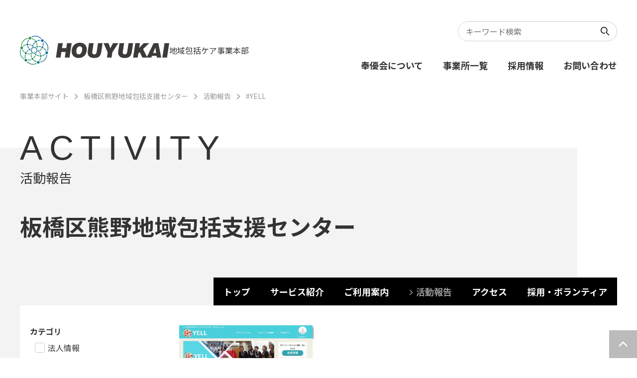

--- FILE ---
content_type: text/html; charset=UTF-8
request_url: https://www.foryou.or.jp/corp4/kumanohoukatu/blog/?tag=YELL
body_size: 9960
content:

	
<!doctype html>
<html lang="ja">
<head>
	
	
								
			<!-- Google Tag Manager -->
			<script>(function (w, d, s, l, i) {
					w[l] = w[l] || []; w[l].push({
						'gtm.start':
							new Date().getTime(), event: 'gtm.js'
					}); var f = d.getElementsByTagName(s)[0],
						j = d.createElement(s), dl = l != 'dataLayer' ? '&l=' + l : ''; j.async = true; j.src =
							'https://www.googletagmanager.com/gtm.js?id=' + i + dl; f.parentNode.insertBefore(j, f);
				})(window, document, 'script', 'dataLayer', 'GTM-TCTTGF4F');</script>
			<!-- End Google Tag Manager -->
			
			

	<meta charset="utf-8">
	<meta http-equiv="X-UA-Compatible" content="IE=edge">
	<title>#YELL：板橋区熊野地域包括支援センター：活動報告｜福祉・介護・支援　社会福祉法人　奉優会（ほうゆうかい）</title>
	<meta name="keywords" content="">
	<meta name="description" content="#YELL：板橋区熊野地域包括支援センター：活動報告（法人）のページです。社会福祉法人　奉優会（ほうゆうかい）　地域包括支援センター、特別養護老人ホーム・高齢者在宅サービスセンターの 通所介護・短期入所、訪問介護などの紹介。">
	
				<script type="application/ld+json">
	{
		"@context" : "http://schema.org",
		"@type": "BreadcrumbList",
		"itemListElement":
		[
							{
					"@type": "ListItem",
					"position": 1,
					"item": {
												"@id": "/corp4/",
						"name": "地域包括ケア事業本部"
											}
				},							{
					"@type": "ListItem",
					"position": 2,
					"item": {
												"@id": "/corp4/kumanohoukatu",
						"name": "板橋区熊野地域包括支援センター"
											}
				},							{
					"@type": "ListItem",
					"position": 3,
					"item": {
												"@id": "/corp4/kumanohoukatu/blog/",
						"name": "活動報告"
											}
				},							{
					"@type": "ListItem",
					"position": 4,
					"item": {
												"@id": "",
						"name": "#YELL"
											}
				}					]
	}
	</script>
	

	<meta name="viewport" content="width=device-width, initial-scale=1.0, minimum-scale=1.0, maximum-scale=1.0">
	<meta name="format-detection" content="telephone=no">

	<meta property="og:title" content="#YELL：板橋区熊野地域包括支援センター：活動報告｜福祉・介護・支援　社会福祉法人　奉優会（ほうゆうかい）">
	<meta property="og:site_name" content="福祉・介護・支援　社会福祉法人　奉優会（ほうゆうかい）">
			<meta property="og:type" content="article">
		<meta property="og:description" content="#YELL：板橋区熊野地域包括支援センター：活動報告（法人）のページです。社会福祉法人　奉優会（ほうゆうかい）　地域包括支援センター、特別養護老人ホーム・高齢者在宅サービスセンターの 通所介護・短期入所、訪問介護などの紹介。">
	<meta property="og:url" content="https://www.foryou.or.jp/corp4/kumanohoukatu/blog/?tag=YELL">
	<meta property="og:image" content="https://www.foryou.or.jp/files/co/ogimage/ogp.png">
	<meta property="twitter:card" content="summary">
	<meta property="twitter:title" content="#YELL：板橋区熊野地域包括支援センター：活動報告｜福祉・介護・支援　社会福祉法人　奉優会（ほうゆうかい）">
	<meta property="twitter:description" content="#YELL：板橋区熊野地域包括支援センター：活動報告（法人）のページです。社会福祉法人　奉優会（ほうゆうかい）　地域包括支援センター、特別養護老人ホーム・高齢者在宅サービスセンターの 通所介護・短期入所、訪問介護などの紹介。">
	<meta property="twitter:url" content="https://www.foryou.or.jp/corp4/kumanohoukatu/blog/?tag=YELL">
	<meta property="twitter:image" content="https://www.foryou.or.jp/files/co/ogimage/ogp.png">

		
	<!-- FAVICON -->
	<link rel="apple-touch-icon" sizes="180x180" href="/files/pv/1/favicon.ico">
	<link rel="icon" type="image/png" sizes="32x32" href="/files/pv/1/favicon.ico">
	<link rel="icon" type="image/png" sizes="16x16" href="/files/pv/1/favicon.ico">
	<link rel="shortcut icon" href="/files/pv/1/favicon.ico">
	<meta name="theme-color" content="#ffffff">

		<link rel="canonical" href="https://www.foryou.or.jp/corp4/kumanohoukatu/blog/">

	
	<link rel="preconnect" href="https://fonts.googleapis.com">
	<link rel="preconnect" href="https://fonts.gstatic.com" crossorigin>
	<link href="https://fonts.googleapis.com/css2?family=Noto+Sans+JP:wght@400;700&display=swap" rel="stylesheet">

	<link rel="stylesheet" href="/corp/assets/styles/styles.css?d=040e7399f1320fa09d4805e868f0aef5">

	<script type="module" src="/corp/assets/js/common.js?d=040e7399f1320fa09d4805e868f0aef5" defer></script>

		<style>
		#___gcse_0 .gsc-search-box.gsc-search-box-tools{
			display: none;
		}

		.gsc-control-cse.gsc-control-cse-ja{
			padding: 0;
		}
	</style>

	<script async src="https://cse.google.com/cse.js?cx=833763c5909bc4397"></script>
	<div class="gcse-search"></div>
	
	
			<style>
	.officeNav_list,
	.officeNav_item>a,
	.myBgColor {
		background: #000000;
	}

	.schedules_time,
	.flow_num {
		color:#000000;
		border-color:#000000;
	}

	.works_item {
		border-color:#000000;
	}

	.works_name {
		color:#000000;
	}

	[class*=pageID-office] .prices_header th,
	[class*=pageID-office] .prices_header td {
		color:#000000;
	}
</style>	
</head>
<body  class="">
	
								
			<!-- Google Tag Manager (noscript) -->
			<noscript><iframe src="https://www.googletagmanager.com/ns.html?id=GTM-TCTTGF4F" height="0" width="0" style="display:none;visibility:hidden"></iframe></noscript>
			<!-- End Google Tag Manager (noscript) -->
			
			
	<div id="fb-root"></div>
	<script async defer crossorigin="anonymous" src="https://connect.facebook.net/ja_JP/sdk.js#xfbml=1&version=v17.0" nonce="pYgAsThr"></script>

	<div class="wrapper">

		<header class="gHeader">
	<div class="gHeader_inner">
				<div class="gHeader_logo">
		
			<a href="/corp4/">
				<span class="gHeader_img"><img src="/corp/assets/images/global/logo.svg" alt="HOUYUKAI"></span>
				<span class="gHeader_siteName">地域包括ケア事業本部</span>
			</a>

				</div><!-- /.gHeader_logo -->
		
		<nav class="gNav">
			<div class="gNav_inner">
				<form action="" novalidate="" class="gNav_search">
					<input type="search" name="q" id="" class="gNav_word" placeholder="キーワード検索">
					<button type="submit" class="gNav_submit"></button>
				</form><!-- /.gNav_search -->
				<ul class="gNav_list">
					<li class="gNav_item"><a href="/foryou">奉優会について</a></li>
					<li class="gNav_item"><a href="/facility/">事業所一覧</a></li>
					<li class="gNav_item"><a href="https://kaigo.foryou.or.jp/" target="_blank" rel="nofollow">採用情報</a></li>
					<li class="gNav_item"><a href="/contact/">お問い合わせ</a></li>
				</ul><!-- /.gNav_list -->
			</div><!-- /.gNav_inner -->
		</nav><!-- /.gNav -->

		<button type="button" class="gHeader_navToggle"><span></span></button>
	</div><!-- /.gHeader_inner -->
</header><!-- /.gHeader -->
		

		<nav class="pankuzu">
		<div class="pankuzu_inner">
			<ul class="pankuzu_list">
																						<li class="pankuzu_item"><a href="/corp4/">事業本部サイト</a></li>
																																	<li class="pankuzu_item"><a href="/corp4/kumanohoukatu">板橋区熊野地域包括支援センター</a></li>
																																	<li class="pankuzu_item"><a href="/corp4/kumanohoukatu/blog/">活動報告</a></li>
																										<li class="pankuzu_item">#YELL</li>
												</ul>
		</div>
	</nav><!-- /.pankuzu -->

	<div class="pageHeader">
	<div class="pageHeader_inner">
				<p class="pageHeader_en">ACTIVITY</p>
		<h1 class="pageHeader_title">活動報告</h1>
			</div><!-- /.pageHeader_inner -->
</div><!-- /.pageHeader -->
			<div class="officeHeader">
	<div class="officeHeader_inner">
		<h1 class="officeHeader_title">板橋区熊野地域包括支援センター</h1>
		<p class="officeHeader_en"></p>
	</div><!-- /.officeHeader_inner -->
</div><!-- /.officeHeader -->

<nav class="officeNav">
	<div class="officeNav_inner">
		<ul class="officeNav_list">
			<li class="officeNav_item "><a href="/corp4/kumanohoukatu/">トップ</a></li>
						<li class="officeNav_item "><a
					href="/corp4/kumanohoukatu/service/">サービス紹介</a></li>			<li class="officeNav_item "><a
					href="/corp4/kumanohoukatu/guide/">ご利用案内</a></li>						<li class="officeNav_item officeNav_item-isActive"><a
					href="/corp4/kumanohoukatu/blog/">活動報告</a></li>			<li class="officeNav_item "><a
					href="/corp4/kumanohoukatu/access/">アクセス</a></li>			<li class="officeNav_item "><a
					href="/corp4/kumanohoukatu/recruit/">採用・ボランティア</a></li>		</ul><!-- /.officeNav_list -->
	</div><!-- /.officeNav_inner -->
</nav><!-- /.officeNav -->	
	<div class="contents">
		<article class="contents_main">
			<section class="section">
				<div class="section_inner">
					<div class="activitys">
													<div class="activitys_list">
																	<div class="activitys_item">
										<a href="/corp4/kumanohoukatu/blog/detail/9594/">
											<figure class="activitys_img"><img src="/files_thumbnail/pv/280/inoue/yell.jpg/500.jpg"
													alt="" loading="lazy"></figure>
											<p class="activitys_date">2024.02.07</p>
																						<p class="activitys_title">【熊野包括】ボランティアマッチングサイト「YELL」活用のお誘い</p>
																							<ul class="activitys_labels">
													<li class="activitys_label"
														style=" border-color: ; color: ; ">
														お知らせ</li>
												</ul><!-- /.activitys_labels -->
																					</a>
										<ul class="activitys_tags">
																							<li class="activitys_tag"><a href="/corp4/kumanohoukatu/blog/?tag=YELL">#YELL</a></li>
																							<li class="activitys_tag"><a href="/corp4/kumanohoukatu/blog/?tag=ボランティア">#ボランティア</a></li>
																					</ul><!-- /.activitys_tags -->
									</div><!-- /.activitys_item -->
															</div><!-- /.activitys_list -->
											</div><!-- /.activitys -->
				</div><!-- /.section_inner -->
			</section><!-- /.section -->

			

		</article><!-- /.contents_main -->

		<div class="contents_side">
	<section class="sideSection">
		<form action="/corp4/kumanohoukatu/blog/" method="get" class="sideSearch">
			<dl class="sideSearch_cates">
				<dt>カテゴリ</dt>
								<dd><label class="customInput"><input type="checkbox" name="category[]" value="1-17-" ><span class="customInput_inner">法人情報</span></label></dd>
								<dd><label class="customInput"><input type="checkbox" name="category[]" value="1-18-" ><span class="customInput_inner">お知らせ</span></label></dd>
								<dd><label class="customInput"><input type="checkbox" name="category[]" value="1-19-" ><span class="customInput_inner">ニュース</span></label></dd>
								<dd><label class="customInput"><input type="checkbox" name="category[]" value="1-53-" ><span class="customInput_inner">活動報告</span></label></dd>
								<dd><label class="customInput"><input type="checkbox" name="category[]" value="1-21-" ><span class="customInput_inner">活動報告（IN）</span></label></dd>
								<dd><label class="customInput"><input type="checkbox" name="category[]" value="1-40-" ><span class="customInput_inner">地域包括支援センター</span></label></dd>
							</dl>
			<dl class="sideSearch_date">
				<dt>年月で絞り込む
				<dd>
					<select name="year">
						<option value=""></option>
												<option value="2026" >2026</option>
												<option value="2025" >2025</option>
												<option value="2024" >2024</option>
												<option value="2023" >2023</option>
											</select><span>年</span>
				</dd>
				<dd>
					<select name="month">
						<option value=""></option>
												<option value="1" >1</option>
												<option value="2" >2</option>
												<option value="3" >3</option>
												<option value="4" >4</option>
												<option value="5" >5</option>
												<option value="6" >6</option>
												<option value="7" >7</option>
												<option value="8" >8</option>
												<option value="9" >9</option>
												<option value="10" >10</option>
												<option value="11" >11</option>
												<option value="12" >12</option>
											</select><span>月</span>
				</dd>
			</dl>
			<div class="sideSearch_submit"><button type="submit" style="background-color: #000000;">絞り込む</button></div>
		</form><!-- /.sideSearch -->
	</section><!-- /.sideSection -->

					<section class="sideSection">
			<div class="sideSearch">
				<dl class="sideSearch_tags">
					<dt>タグ</dt>
										<dd><a href="/corp4/kumanohoukatu/blog/?tag= フレンドリー"># フレンドリー</a></dd>
										<dd><a href="/corp4/kumanohoukatu/blog/?tag=10の筋トレ">#10の筋トレ</a></dd>
										<dd><a href="/corp4/kumanohoukatu/blog/?tag=110番">#110番</a></dd>
										<dd><a href="/corp4/kumanohoukatu/blog/?tag=110番の日">#110番の日</a></dd>
										<dd><a href="/corp4/kumanohoukatu/blog/?tag=12月7日">#12月7日</a></dd>
										<dd><a href="/corp4/kumanohoukatu/blog/?tag=ACP">#ACP</a></dd>
										<dd><a href="/corp4/kumanohoukatu/blog/?tag=ACPの勉強会">#ACPの勉強会</a></dd>
										<dd><a href="/corp4/kumanohoukatu/blog/?tag=BCP">#BCP</a></dd>
										<dd><a href="/corp4/kumanohoukatu/blog/?tag=Lovot">#Lovot</a></dd>
										<dd><a href="/corp4/kumanohoukatu/blog/?tag=SNS">#SNS</a></dd>
										<dd><a href="/corp4/kumanohoukatu/blog/?tag=YELL">#YELL</a></dd>
										<dd><a href="/corp4/kumanohoukatu/blog/?tag=あけましておめでとうございます">#あけましておめでとうございます</a></dd>
										<dd><a href="/corp4/kumanohoukatu/blog/?tag=あらかじめ">#あらかじめ</a></dd>
										<dd><a href="/corp4/kumanohoukatu/blog/?tag=あんしん協力店">#あんしん協力店</a></dd>
										<dd><a href="/corp4/kumanohoukatu/blog/?tag=いいねえ♡熊野">#いいねえ♡熊野</a></dd>
										<dd><a href="/corp4/kumanohoukatu/blog/?tag=おしゃべり">#おしゃべり</a></dd>
										<dd><a href="/corp4/kumanohoukatu/blog/?tag=おとしより相談センター">#おとしより相談センター</a></dd>
										<dd><a href="/corp4/kumanohoukatu/blog/?tag=おもち">#おもち</a></dd>
										<dd><a href="/corp4/kumanohoukatu/blog/?tag=お口のフレイル予防">#お口のフレイル予防</a></dd>
										<dd><a href="/corp4/kumanohoukatu/blog/?tag=お喋りタイム">#お喋りタイム</a></dd>
										<dd><a href="/corp4/kumanohoukatu/blog/?tag=お楽しみ会">#お楽しみ会</a></dd>
										<dd><a href="/corp4/kumanohoukatu/blog/?tag=お正月">#お正月</a></dd>
										<dd><a href="/corp4/kumanohoukatu/blog/?tag=お茶">#お茶</a></dd>
										<dd><a href="/corp4/kumanohoukatu/blog/?tag=お茶で交流">#お茶で交流</a></dd>
										<dd><a href="/corp4/kumanohoukatu/blog/?tag=お茶とカフェ">#お茶とカフェ</a></dd>
										<dd><a href="/corp4/kumanohoukatu/blog/?tag=お薬ロボット">#お薬ロボット</a></dd>
										<dd><a href="/corp4/kumanohoukatu/blog/?tag=お薬手帳">#お薬手帳</a></dd>
										<dd><a href="/corp4/kumanohoukatu/blog/?tag=かがやきサロン">#かがやきサロン</a></dd>
										<dd><a href="/corp4/kumanohoukatu/blog/?tag=くまのおとしより相談センター">#くまのおとしより相談センター</a></dd>
										<dd><a href="/corp4/kumanohoukatu/blog/?tag=くまの元気クラブ">#くまの元気クラブ</a></dd>
										<dd><a href="/corp4/kumanohoukatu/blog/?tag=けやきCafé">#けやきCafé</a></dd>
										<dd><a href="/corp4/kumanohoukatu/blog/?tag=けやきカフェ">#けやきカフェ</a></dd>
										<dd><a href="/corp4/kumanohoukatu/blog/?tag=げんきになろう">#げんきになろう</a></dd>
										<dd><a href="/corp4/kumanohoukatu/blog/?tag=これからのこと">#これからのこと</a></dd>
										<dd><a href="/corp4/kumanohoukatu/blog/?tag=ささえあい会議">#ささえあい会議</a></dd>
										<dd><a href="/corp4/kumanohoukatu/blog/?tag=ちぎり絵">#ちぎり絵</a></dd>
										<dd><a href="/corp4/kumanohoukatu/blog/?tag=ちぎり絵づくり">#ちぎり絵づくり</a></dd>
										<dd><a href="/corp4/kumanohoukatu/blog/?tag=であい">#であい</a></dd>
										<dd><a href="/corp4/kumanohoukatu/blog/?tag=なんでも相談">#なんでも相談</a></dd>
										<dd><a href="/corp4/kumanohoukatu/blog/?tag=ひざの痛み予防">#ひざの痛み予防</a></dd>
										<dd><a href="/corp4/kumanohoukatu/blog/?tag=ほのぼのカフェ">#ほのぼのカフェ</a></dd>
										<dd><a href="/corp4/kumanohoukatu/blog/?tag=まち歩き">#まち歩き</a></dd>
										<dd><a href="/corp4/kumanohoukatu/blog/?tag=まゆちゃん">#まゆちゃん</a></dd>
										<dd><a href="/corp4/kumanohoukatu/blog/?tag=みんとめ">#みんとめ</a></dd>
										<dd><a href="/corp4/kumanohoukatu/blog/?tag=みんなでお喋りタイム">#みんなでお喋りタイム</a></dd>
										<dd><a href="/corp4/kumanohoukatu/blog/?tag=みんなで楽しいカレーランチはいかが！！">#みんなで楽しいカレーランチはいかが！！</a></dd>
										<dd><a href="/corp4/kumanohoukatu/blog/?tag=もしばなカード">#もしばなカード</a></dd>
										<dd><a href="/corp4/kumanohoukatu/blog/?tag=もしばなゲーム">#もしばなゲーム</a></dd>
										<dd><a href="/corp4/kumanohoukatu/blog/?tag=もしも">#もしも</a></dd>
										<dd><a href="/corp4/kumanohoukatu/blog/?tag=もしものときのために">#もしものときのために</a></dd>
										<dd><a href="/corp4/kumanohoukatu/blog/?tag=もしバナカード">#もしバナカード</a></dd>
										<dd><a href="/corp4/kumanohoukatu/blog/?tag=もしバナゲーム">#もしバナゲーム</a></dd>
										<dd><a href="/corp4/kumanohoukatu/blog/?tag=もっちりミート焼きまんじゅう">#もっちりミート焼きまんじゅう</a></dd>
										<dd><a href="/corp4/kumanohoukatu/blog/?tag=ものわすれ">#ものわすれ</a></dd>
										<dd><a href="/corp4/kumanohoukatu/blog/?tag=もの忘れ">#もの忘れ</a></dd>
										<dd><a href="/corp4/kumanohoukatu/blog/?tag=もの忘れ相談">#もの忘れ相談</a></dd>
										<dd><a href="/corp4/kumanohoukatu/blog/?tag=もの忘れ知恵袋展">#もの忘れ知恵袋展</a></dd>
										<dd><a href="/corp4/kumanohoukatu/blog/?tag=らぼっと">#らぼっと</a></dd>
										<dd><a href="/corp4/kumanohoukatu/blog/?tag=アドバンスケアプランニング">#アドバンスケアプランニング</a></dd>
										<dd><a href="/corp4/kumanohoukatu/blog/?tag=アレンジ自在！ゴロゴロ具材ラーメン">#アレンジ自在！ゴロゴロ具材ラーメン</a></dd>
										<dd><a href="/corp4/kumanohoukatu/blog/?tag=エンディングノート">#エンディングノート</a></dd>
										<dd><a href="/corp4/kumanohoukatu/blog/?tag=オレンジカフェ">#オレンジカフェ</a></dd>
										<dd><a href="/corp4/kumanohoukatu/blog/?tag=クリスマス">#クリスマス</a></dd>
										<dd><a href="/corp4/kumanohoukatu/blog/?tag=クリスマスイベント">#クリスマスイベント</a></dd>
										<dd><a href="/corp4/kumanohoukatu/blog/?tag=クリスマスコンサート">#クリスマスコンサート</a></dd>
										<dd><a href="/corp4/kumanohoukatu/blog/?tag=クリスマス演奏会">#クリスマス演奏会</a></dd>
										<dd><a href="/corp4/kumanohoukatu/blog/?tag=グランダ大山">#グランダ大山</a></dd>
										<dd><a href="/corp4/kumanohoukatu/blog/?tag=グリーンホール">#グリーンホール</a></dd>
										<dd><a href="/corp4/kumanohoukatu/blog/?tag=ケアプラン">#ケアプラン</a></dd>
										<dd><a href="/corp4/kumanohoukatu/blog/?tag=ケアマネ">#ケアマネ</a></dd>
										<dd><a href="/corp4/kumanohoukatu/blog/?tag=ケアマネほっとタイム">#ケアマネほっとタイム</a></dd>
										<dd><a href="/corp4/kumanohoukatu/blog/?tag=ゲームとお喋り">#ゲームとお喋り</a></dd>
										<dd><a href="/corp4/kumanohoukatu/blog/?tag=コーラス">#コーラス</a></dd>
										<dd><a href="/corp4/kumanohoukatu/blog/?tag=サバイバーシップ研究会">#サバイバーシップ研究会</a></dd>
										<dd><a href="/corp4/kumanohoukatu/blog/?tag=サロン">#サロン</a></dd>
										<dd><a href="/corp4/kumanohoukatu/blog/?tag=サロンマップ">#サロンマップ</a></dd>
										<dd><a href="/corp4/kumanohoukatu/blog/?tag=サロン健康長寿">#サロン健康長寿</a></dd>
										<dd><a href="/corp4/kumanohoukatu/blog/?tag=シニアクラブ">#シニアクラブ</a></dd>
										<dd><a href="/corp4/kumanohoukatu/blog/?tag=ジュウエル城西">#ジュウエル城西</a></dd>
										<dd><a href="/corp4/kumanohoukatu/blog/?tag=ステップテスト">#ステップテスト</a></dd>
										<dd><a href="/corp4/kumanohoukatu/blog/?tag=ストレッチで腰痛予防">#ストレッチで腰痛予防</a></dd>
										<dd><a href="/corp4/kumanohoukatu/blog/?tag=スマホ教室">#スマホ教室</a></dd>
										<dd><a href="/corp4/kumanohoukatu/blog/?tag=スーパーマルエツ">#スーパーマルエツ</a></dd>
										<dd><a href="/corp4/kumanohoukatu/blog/?tag=セミナー">#セミナー</a></dd>
										<dd><a href="/corp4/kumanohoukatu/blog/?tag=センター便り">#センター便り</a></dd>
										<dd><a href="/corp4/kumanohoukatu/blog/?tag=ツーステップテスト">#ツーステップテスト</a></dd>
										<dd><a href="/corp4/kumanohoukatu/blog/?tag=デジポリス">#デジポリス</a></dd>
										<dd><a href="/corp4/kumanohoukatu/blog/?tag=トルト">#トルト</a></dd>
										<dd><a href="/corp4/kumanohoukatu/blog/?tag=ナッジ理論">#ナッジ理論</a></dd>
										<dd><a href="/corp4/kumanohoukatu/blog/?tag=ハッピーロード">#ハッピーロード</a></dd>
										<dd><a href="/corp4/kumanohoukatu/blog/?tag=ハーモニカ合奏">#ハーモニカ合奏</a></dd>
										<dd><a href="/corp4/kumanohoukatu/blog/?tag=バランス余光簡単調理">#バランス余光簡単調理</a></dd>
										<dd><a href="/corp4/kumanohoukatu/blog/?tag=パタカラ">#パタカラ</a></dd>
										<dd><a href="/corp4/kumanohoukatu/blog/?tag=ピリッと香る！鶏わさびのあったかとろろラーメン">#ピリッと香る！鶏わさびのあったかとろろラーメン</a></dd>
										<dd><a href="/corp4/kumanohoukatu/blog/?tag=ピーポくん">#ピーポくん</a></dd>
										<dd><a href="/corp4/kumanohoukatu/blog/?tag=ピーポ君">#ピーポ君</a></dd>
										<dd><a href="/corp4/kumanohoukatu/blog/?tag=フィッシング詐欺">#フィッシング詐欺</a></dd>
										<dd><a href="/corp4/kumanohoukatu/blog/?tag=フルートの演奏">#フルートの演奏</a></dd>
										<dd><a href="/corp4/kumanohoukatu/blog/?tag=フレイル">#フレイル</a></dd>
										<dd><a href="/corp4/kumanohoukatu/blog/?tag=フレイル体操">#フレイル体操</a></dd>
										<dd><a href="/corp4/kumanohoukatu/blog/?tag=フレンドリー">#フレンドリー</a></dd>
										<dd><a href="/corp4/kumanohoukatu/blog/?tag=フレンドリーカフェ">#フレンドリーカフェ</a></dd>
										<dd><a href="/corp4/kumanohoukatu/blog/?tag=ホームページ">#ホームページ</a></dd>
										<dd><a href="/corp4/kumanohoukatu/blog/?tag=ボランティア">#ボランティア</a></dd>
										<dd><a href="/corp4/kumanohoukatu/blog/?tag=ポチ袋作り">#ポチ袋作り</a></dd>
										<dd><a href="/corp4/kumanohoukatu/blog/?tag=マルエツ">#マルエツ</a></dd>
										<dd><a href="/corp4/kumanohoukatu/blog/?tag=マルエツ南町店">#マルエツ南町店</a></dd>
										<dd><a href="/corp4/kumanohoukatu/blog/?tag=マルエツ板橋南町店">#マルエツ板橋南町店</a></dd>
										<dd><a href="/corp4/kumanohoukatu/blog/?tag=メンタル">#メンタル</a></dd>
										<dd><a href="/corp4/kumanohoukatu/blog/?tag=ラジオ体操">#ラジオ体操</a></dd>
										<dd><a href="/corp4/kumanohoukatu/blog/?tag=ランチ会">#ランチ会</a></dd>
										<dd><a href="/corp4/kumanohoukatu/blog/?tag=リハビリテーション">#リハビリテーション</a></dd>
										<dd><a href="/corp4/kumanohoukatu/blog/?tag=リハビリホーム グランダ大山">#リハビリホーム グランダ大山</a></dd>
										<dd><a href="/corp4/kumanohoukatu/blog/?tag=リハビリホームグランダ大山">#リハビリホームグランダ大山</a></dd>
										<dd><a href="/corp4/kumanohoukatu/blog/?tag=レインボーペンシル会">#レインボーペンシル会</a></dd>
										<dd><a href="/corp4/kumanohoukatu/blog/?tag=レク式体力測定">#レク式体力測定</a></dd>
										<dd><a href="/corp4/kumanohoukatu/blog/?tag=ロコモティブシンドローム">#ロコモティブシンドローム</a></dd>
										<dd><a href="/corp4/kumanohoukatu/blog/?tag=ヴォーカルサロンコスモス">#ヴォーカルサロンコスモス</a></dd>
										<dd><a href="/corp4/kumanohoukatu/blog/?tag=三線演奏">#三線演奏</a></dd>
										<dd><a href="/corp4/kumanohoukatu/blog/?tag=世界アルツハイマー月間">#世界アルツハイマー月間</a></dd>
										<dd><a href="/corp4/kumanohoukatu/blog/?tag=中丸ふれあいサロン">#中丸ふれあいサロン</a></dd>
										<dd><a href="/corp4/kumanohoukatu/blog/?tag=中丸健康サロン">#中丸健康サロン</a></dd>
										<dd><a href="/corp4/kumanohoukatu/blog/?tag=中丸集会所">#中丸集会所</a></dd>
										<dd><a href="/corp4/kumanohoukatu/blog/?tag=主任ケアマネの会">#主任ケアマネの会</a></dd>
										<dd><a href="/corp4/kumanohoukatu/blog/?tag=予防ケアプラン">#予防ケアプラン</a></dd>
										<dd><a href="/corp4/kumanohoukatu/blog/?tag=予防接種費用一部助成">#予防接種費用一部助成</a></dd>
										<dd><a href="/corp4/kumanohoukatu/blog/?tag=交流">#交流</a></dd>
										<dd><a href="/corp4/kumanohoukatu/blog/?tag=人生会議">#人生会議</a></dd>
										<dd><a href="/corp4/kumanohoukatu/blog/?tag=介護">#介護</a></dd>
										<dd><a href="/corp4/kumanohoukatu/blog/?tag=介護している家族の為に">#介護している家族の為に</a></dd>
										<dd><a href="/corp4/kumanohoukatu/blog/?tag=介護と仕事の両立">#介護と仕事の両立</a></dd>
										<dd><a href="/corp4/kumanohoukatu/blog/?tag=介護予防">#介護予防</a></dd>
										<dd><a href="/corp4/kumanohoukatu/blog/?tag=介護予防ケアマネジメント研修">#介護予防ケアマネジメント研修</a></dd>
										<dd><a href="/corp4/kumanohoukatu/blog/?tag=介護予防サポーター">#介護予防サポーター</a></dd>
										<dd><a href="/corp4/kumanohoukatu/blog/?tag=介護予防マネジメント">#介護予防マネジメント</a></dd>
										<dd><a href="/corp4/kumanohoukatu/blog/?tag=介護予防事業">#介護予防事業</a></dd>
										<dd><a href="/corp4/kumanohoukatu/blog/?tag=介護予防体操">#介護予防体操</a></dd>
										<dd><a href="/corp4/kumanohoukatu/blog/?tag=介護予防講座">#介護予防講座</a></dd>
										<dd><a href="/corp4/kumanohoukatu/blog/?tag=介護保険">#介護保険</a></dd>
										<dd><a href="/corp4/kumanohoukatu/blog/?tag=介護保険のしおり">#介護保険のしおり</a></dd>
										<dd><a href="/corp4/kumanohoukatu/blog/?tag=介護保険の利用">#介護保険の利用</a></dd>
										<dd><a href="/corp4/kumanohoukatu/blog/?tag=介護職員のための医学的基礎知識">#介護職員のための医学的基礎知識</a></dd>
										<dd><a href="/corp4/kumanohoukatu/blog/?tag=介護離職">#介護離職</a></dd>
										<dd><a href="/corp4/kumanohoukatu/blog/?tag=仲町">#仲町</a></dd>
										<dd><a href="/corp4/kumanohoukatu/blog/?tag=仲町地域センター">#仲町地域センター</a></dd>
										<dd><a href="/corp4/kumanohoukatu/blog/?tag=住宅改修">#住宅改修</a></dd>
										<dd><a href="/corp4/kumanohoukatu/blog/?tag=住宅改修費助成">#住宅改修費助成</a></dd>
										<dd><a href="/corp4/kumanohoukatu/blog/?tag=住宅設備改修">#住宅設備改修</a></dd>
										<dd><a href="/corp4/kumanohoukatu/blog/?tag=住民主体">#住民主体</a></dd>
										<dd><a href="/corp4/kumanohoukatu/blog/?tag=住民主体型通所サービス">#住民主体型通所サービス</a></dd>
										<dd><a href="/corp4/kumanohoukatu/blog/?tag=住民主体通所型サービス">#住民主体通所型サービス</a></dd>
										<dd><a href="/corp4/kumanohoukatu/blog/?tag=住民主知型サービス">#住民主知型サービス</a></dd>
										<dd><a href="/corp4/kumanohoukatu/blog/?tag=体力測定">#体力測定</a></dd>
										<dd><a href="/corp4/kumanohoukatu/blog/?tag=体力測定会">#体力測定会</a></dd>
										<dd><a href="/corp4/kumanohoukatu/blog/?tag=体力食停会">#体力食停会</a></dd>
										<dd><a href="/corp4/kumanohoukatu/blog/?tag=体操">#体操</a></dd>
										<dd><a href="/corp4/kumanohoukatu/blog/?tag=何でも相談">#何でも相談</a></dd>
										<dd><a href="/corp4/kumanohoukatu/blog/?tag=作業療法士">#作業療法士</a></dd>
										<dd><a href="/corp4/kumanohoukatu/blog/?tag=侵入犯罪">#侵入犯罪</a></dd>
										<dd><a href="/corp4/kumanohoukatu/blog/?tag=健康づくり">#健康づくり</a></dd>
										<dd><a href="/corp4/kumanohoukatu/blog/?tag=健康講座">#健康講座</a></dd>
										<dd><a href="/corp4/kumanohoukatu/blog/?tag=健活イベント">#健活イベント</a></dd>
										<dd><a href="/corp4/kumanohoukatu/blog/?tag=優っくりグループホーム板橋栄町">#優っくりグループホーム板橋栄町</a></dd>
										<dd><a href="/corp4/kumanohoukatu/blog/?tag=元気になりたい">#元気になりたい</a></dd>
										<dd><a href="/corp4/kumanohoukatu/blog/?tag=元気に過ごすために">#元気に過ごすために</a></dd>
										<dd><a href="/corp4/kumanohoukatu/blog/?tag=元気のもとは食事から">#元気のもとは食事から</a></dd>
										<dd><a href="/corp4/kumanohoukatu/blog/?tag=元気力">#元気力</a></dd>
										<dd><a href="/corp4/kumanohoukatu/blog/?tag=元気力アップ">#元気力アップ</a></dd>
										<dd><a href="/corp4/kumanohoukatu/blog/?tag=元気力チェック">#元気力チェック</a></dd>
										<dd><a href="/corp4/kumanohoukatu/blog/?tag=元気力向上教室">#元気力向上教室</a></dd>
										<dd><a href="/corp4/kumanohoukatu/blog/?tag=元気力測定会">#元気力測定会</a></dd>
										<dd><a href="/corp4/kumanohoukatu/blog/?tag=共生社会">#共生社会</a></dd>
										<dd><a href="/corp4/kumanohoukatu/blog/?tag=冬に負けない体づくり">#冬に負けない体づくり</a></dd>
										<dd><a href="/corp4/kumanohoukatu/blog/?tag=出会い">#出会い</a></dd>
										<dd><a href="/corp4/kumanohoukatu/blog/?tag=出前講座">#出前講座</a></dd>
										<dd><a href="/corp4/kumanohoukatu/blog/?tag=初期集中支援チーム">#初期集中支援チーム</a></dd>
										<dd><a href="/corp4/kumanohoukatu/blog/?tag=勉強会">#勉強会</a></dd>
										<dd><a href="/corp4/kumanohoukatu/blog/?tag=医療職研修">#医療職研修</a></dd>
										<dd><a href="/corp4/kumanohoukatu/blog/?tag=医療連携">#医療連携</a></dd>
										<dd><a href="/corp4/kumanohoukatu/blog/?tag=南京玉すだれ">#南京玉すだれ</a></dd>
										<dd><a href="/corp4/kumanohoukatu/blog/?tag=南町八千代会">#南町八千代会</a></dd>
										<dd><a href="/corp4/kumanohoukatu/blog/?tag=参加者募集">#参加者募集</a></dd>
										<dd><a href="/corp4/kumanohoukatu/blog/?tag=友の会">#友の会</a></dd>
										<dd><a href="/corp4/kumanohoukatu/blog/?tag=口腔体操">#口腔体操</a></dd>
										<dd><a href="/corp4/kumanohoukatu/blog/?tag=口腔機能テスト">#口腔機能テスト</a></dd>
										<dd><a href="/corp4/kumanohoukatu/blog/?tag=台風被害">#台風被害</a></dd>
										<dd><a href="/corp4/kumanohoukatu/blog/?tag=合唱">#合唱</a></dd>
										<dd><a href="/corp4/kumanohoukatu/blog/?tag=命のバトン">#命のバトン</a></dd>
										<dd><a href="/corp4/kumanohoukatu/blog/?tag=嚥下体操">#嚥下体操</a></dd>
										<dd><a href="/corp4/kumanohoukatu/blog/?tag=嚥下講座">#嚥下講座</a></dd>
										<dd><a href="/corp4/kumanohoukatu/blog/?tag=国際電話番号ブロックシステム">#国際電話番号ブロックシステム</a></dd>
										<dd><a href="/corp4/kumanohoukatu/blog/?tag=国際電話詐欺">#国際電話詐欺</a></dd>
										<dd><a href="/corp4/kumanohoukatu/blog/?tag=地域つながり隊">#地域つながり隊</a></dd>
										<dd><a href="/corp4/kumanohoukatu/blog/?tag=地域つながり隊推進事業">#地域つながり隊推進事業</a></dd>
										<dd><a href="/corp4/kumanohoukatu/blog/?tag=地域のつながり">#地域のつながり</a></dd>
										<dd><a href="/corp4/kumanohoukatu/blog/?tag=地域のリスクと備え">#地域のリスクと備え</a></dd>
										<dd><a href="/corp4/kumanohoukatu/blog/?tag=地域を元気に">#地域を元気に</a></dd>
										<dd><a href="/corp4/kumanohoukatu/blog/?tag=地域住民">#地域住民</a></dd>
										<dd><a href="/corp4/kumanohoukatu/blog/?tag=地域包括支援センター">#地域包括支援センター</a></dd>
										<dd><a href="/corp4/kumanohoukatu/blog/?tag=地域包括支援センター専門職のなんでも相談">#地域包括支援センター専門職のなんでも相談</a></dd>
										<dd><a href="/corp4/kumanohoukatu/blog/?tag=地域活動">#地域活動</a></dd>
										<dd><a href="/corp4/kumanohoukatu/blog/?tag=地域連携">#地域連携</a></dd>
										<dd><a href="/corp4/kumanohoukatu/blog/?tag=地震">#地震</a></dd>
										<dd><a href="/corp4/kumanohoukatu/blog/?tag=基礎研修">#基礎研修</a></dd>
										<dd><a href="/corp4/kumanohoukatu/blog/?tag=多彩な企画とお喋りで交流">#多彩な企画とお喋りで交流</a></dd>
										<dd><a href="/corp4/kumanohoukatu/blog/?tag=大人の塗り絵">#大人の塗り絵</a></dd>
										<dd><a href="/corp4/kumanohoukatu/blog/?tag=大山">#大山</a></dd>
										<dd><a href="/corp4/kumanohoukatu/blog/?tag=大山東集会所">#大山東集会所</a></dd>
										<dd><a href="/corp4/kumanohoukatu/blog/?tag=大山駅">#大山駅</a></dd>
										<dd><a href="/corp4/kumanohoukatu/blog/?tag=奉優会">#奉優会</a></dd>
										<dd><a href="/corp4/kumanohoukatu/blog/?tag=子安クラブ">#子安クラブ</a></dd>
										<dd><a href="/corp4/kumanohoukatu/blog/?tag=家族交流会">#家族交流会</a></dd>
										<dd><a href="/corp4/kumanohoukatu/blog/?tag=家族会">#家族会</a></dd>
										<dd><a href="/corp4/kumanohoukatu/blog/?tag=小物作り">#小物作り</a></dd>
										<dd><a href="/corp4/kumanohoukatu/blog/?tag=小豆沢体育館">#小豆沢体育館</a></dd>
										<dd><a href="/corp4/kumanohoukatu/blog/?tag=居宅介護支援事業所">#居宅介護支援事業所</a></dd>
										<dd><a href="/corp4/kumanohoukatu/blog/?tag=居宅療養管理指導">#居宅療養管理指導</a></dd>
										<dd><a href="/corp4/kumanohoukatu/blog/?tag=市民防災研究所">#市民防災研究所</a></dd>
										<dd><a href="/corp4/kumanohoukatu/blog/?tag=帯状疱疹ワクチン">#帯状疱疹ワクチン</a></dd>
										<dd><a href="/corp4/kumanohoukatu/blog/?tag=常盤台地域センター">#常盤台地域センター</a></dd>
										<dd><a href="/corp4/kumanohoukatu/blog/?tag=年忘れビンゴ大会">#年忘れビンゴ大会</a></dd>
										<dd><a href="/corp4/kumanohoukatu/blog/?tag=年金">#年金</a></dd>
										<dd><a href="/corp4/kumanohoukatu/blog/?tag=強盗">#強盗</a></dd>
										<dd><a href="/corp4/kumanohoukatu/blog/?tag=後見制度">#後見制度</a></dd>
										<dd><a href="/corp4/kumanohoukatu/blog/?tag=心と体">#心と体</a></dd>
										<dd><a href="/corp4/kumanohoukatu/blog/?tag=心も体も元気に">#心も体も元気に</a></dd>
										<dd><a href="/corp4/kumanohoukatu/blog/?tag=意思">#意思</a></dd>
										<dd><a href="/corp4/kumanohoukatu/blog/?tag=感染症対策">#感染症対策</a></dd>
										<dd><a href="/corp4/kumanohoukatu/blog/?tag=成増アクトホール">#成増アクトホール</a></dd>
										<dd><a href="/corp4/kumanohoukatu/blog/?tag=抹茶ういろう">#抹茶ういろう</a></dd>
										<dd><a href="/corp4/kumanohoukatu/blog/?tag=指トレ">#指トレ</a></dd>
										<dd><a href="/corp4/kumanohoukatu/blog/?tag=握力">#握力</a></dd>
										<dd><a href="/corp4/kumanohoukatu/blog/?tag=支えあい会議">#支えあい会議</a></dd>
										<dd><a href="/corp4/kumanohoukatu/blog/?tag=支え合い会議">#支え合い会議</a></dd>
										<dd><a href="/corp4/kumanohoukatu/blog/?tag=支え合い会議熊野">#支え合い会議熊野</a></dd>
										<dd><a href="/corp4/kumanohoukatu/blog/?tag=敬老のお祝い">#敬老のお祝い</a></dd>
										<dd><a href="/corp4/kumanohoukatu/blog/?tag=新年のご挨拶">#新年のご挨拶</a></dd>
										<dd><a href="/corp4/kumanohoukatu/blog/?tag=最近の犯罪発生情報">#最近の犯罪発生情報</a></dd>
										<dd><a href="/corp4/kumanohoukatu/blog/?tag=本人ミーティング">#本人ミーティング</a></dd>
										<dd><a href="/corp4/kumanohoukatu/blog/?tag=村芝居">#村芝居</a></dd>
										<dd><a href="/corp4/kumanohoukatu/blog/?tag=東京都　福祉局">#東京都　福祉局</a></dd>
										<dd><a href="/corp4/kumanohoukatu/blog/?tag=板橋介護予防サポーター">#板橋介護予防サポーター</a></dd>
										<dd><a href="/corp4/kumanohoukatu/blog/?tag=板橋区">#板橋区</a></dd>
										<dd><a href="/corp4/kumanohoukatu/blog/?tag=板橋区介護予防サポーター">#板橋区介護予防サポーター</a></dd>
										<dd><a href="/corp4/kumanohoukatu/blog/?tag=板橋区住民主体型通所サービス">#板橋区住民主体型通所サービス</a></dd>
										<dd><a href="/corp4/kumanohoukatu/blog/?tag=板橋区公式HP">#板橋区公式HP</a></dd>
										<dd><a href="/corp4/kumanohoukatu/blog/?tag=板橋区防災危機管理課">#板橋区防災危機管理課</a></dd>
										<dd><a href="/corp4/kumanohoukatu/blog/?tag=板橋法曹会">#板橋法曹会</a></dd>
										<dd><a href="/corp4/kumanohoukatu/blog/?tag=板橋警察">#板橋警察</a></dd>
										<dd><a href="/corp4/kumanohoukatu/blog/?tag=板橋警察署">#板橋警察署</a></dd>
										<dd><a href="/corp4/kumanohoukatu/blog/?tag=栄養バランスの整え方">#栄養バランスの整え方</a></dd>
										<dd><a href="/corp4/kumanohoukatu/blog/?tag=栄養士">#栄養士</a></dd>
										<dd><a href="/corp4/kumanohoukatu/blog/?tag=栄養指導">#栄養指導</a></dd>
										<dd><a href="/corp4/kumanohoukatu/blog/?tag=栄養改善普及会">#栄養改善普及会</a></dd>
										<dd><a href="/corp4/kumanohoukatu/blog/?tag=栄養講座">#栄養講座</a></dd>
										<dd><a href="/corp4/kumanohoukatu/blog/?tag=楽しく作る防災食">#楽しく作る防災食</a></dd>
										<dd><a href="/corp4/kumanohoukatu/blog/?tag=権利擁護">#権利擁護</a></dd>
										<dd><a href="/corp4/kumanohoukatu/blog/?tag=歩行解析">#歩行解析</a></dd>
										<dd><a href="/corp4/kumanohoukatu/blog/?tag=民生児童委員">#民生児童委員</a></dd>
										<dd><a href="/corp4/kumanohoukatu/blog/?tag=水害">#水害</a></dd>
										<dd><a href="/corp4/kumanohoukatu/blog/?tag=水害対策">#水害対策</a></dd>
										<dd><a href="/corp4/kumanohoukatu/blog/?tag=沖縄三線演奏">#沖縄三線演奏</a></dd>
										<dd><a href="/corp4/kumanohoukatu/blog/?tag=法律相談">#法律相談</a></dd>
										<dd><a href="/corp4/kumanohoukatu/blog/?tag=法曹会">#法曹会</a></dd>
										<dd><a href="/corp4/kumanohoukatu/blog/?tag=演奏会">#演奏会</a></dd>
										<dd><a href="/corp4/kumanohoukatu/blog/?tag=火災">#火災</a></dd>
										<dd><a href="/corp4/kumanohoukatu/blog/?tag=災害">#災害</a></dd>
										<dd><a href="/corp4/kumanohoukatu/blog/?tag=災害の備え">#災害の備え</a></dd>
										<dd><a href="/corp4/kumanohoukatu/blog/?tag=災害対策">#災害対策</a></dd>
										<dd><a href="/corp4/kumanohoukatu/blog/?tag=災害時もバランスよく美味しく！">#災害時もバランスよく美味しく！</a></dd>
										<dd><a href="/corp4/kumanohoukatu/blog/?tag=災害用伝言ダイヤル">#災害用伝言ダイヤル</a></dd>
										<dd><a href="/corp4/kumanohoukatu/blog/?tag=無印良品">#無印良品</a></dd>
										<dd><a href="/corp4/kumanohoukatu/blog/?tag=無印良品板橋南町22">#無印良品板橋南町22</a></dd>
										<dd><a href="/corp4/kumanohoukatu/blog/?tag=熊野">#熊野</a></dd>
										<dd><a href="/corp4/kumanohoukatu/blog/?tag=熊野おとしよりセンター">#熊野おとしよりセンター</a></dd>
										<dd><a href="/corp4/kumanohoukatu/blog/?tag=熊野おとしより相談sねんたー">#熊野おとしより相談sねんたー</a></dd>
										<dd><a href="/corp4/kumanohoukatu/blog/?tag=熊野おとしより相談センター">#熊野おとしより相談センター</a></dd>
										<dd><a href="/corp4/kumanohoukatu/blog/?tag=熊野お投資より相談センター">#熊野お投資より相談センター</a></dd>
										<dd><a href="/corp4/kumanohoukatu/blog/?tag=熊野つどいカレンダー">#熊野つどいカレンダー</a></dd>
										<dd><a href="/corp4/kumanohoukatu/blog/?tag=熊野包括">#熊野包括</a></dd>
										<dd><a href="/corp4/kumanohoukatu/blog/?tag=熊野地域">#熊野地域</a></dd>
										<dd><a href="/corp4/kumanohoukatu/blog/?tag=熊野地域センター">#熊野地域センター</a></dd>
										<dd><a href="/corp4/kumanohoukatu/blog/?tag=熊野地域包括支援センター">#熊野地域包括支援センター</a></dd>
										<dd><a href="/corp4/kumanohoukatu/blog/?tag=熊野町">#熊野町</a></dd>
										<dd><a href="/corp4/kumanohoukatu/blog/?tag=熊野町から元気に">#熊野町から元気に</a></dd>
										<dd><a href="/corp4/kumanohoukatu/blog/?tag=熊野町寿会">#熊野町寿会</a></dd>
										<dd><a href="/corp4/kumanohoukatu/blog/?tag=片足立ち">#片足立ち</a></dd>
										<dd><a href="/corp4/kumanohoukatu/blog/?tag=特殊詐欺">#特殊詐欺</a></dd>
										<dd><a href="/corp4/kumanohoukatu/blog/?tag=特殊詐欺防止">#特殊詐欺防止</a></dd>
										<dd><a href="/corp4/kumanohoukatu/blog/?tag=理学療法士によるフレイル予防">#理学療法士によるフレイル予防</a></dd>
										<dd><a href="/corp4/kumanohoukatu/blog/?tag=理学療法士の膝痛予防">#理学療法士の膝痛予防</a></dd>
										<dd><a href="/corp4/kumanohoukatu/blog/?tag=白金の森">#白金の森</a></dd>
										<dd><a href="/corp4/kumanohoukatu/blog/?tag=相談">#相談</a></dd>
										<dd><a href="/corp4/kumanohoukatu/blog/?tag=看護実習">#看護実習</a></dd>
										<dd><a href="/corp4/kumanohoukatu/blog/?tag=知って得する認知症">#知って得する認知症</a></dd>
										<dd><a href="/corp4/kumanohoukatu/blog/?tag=知恵袋展">#知恵袋展</a></dd>
										<dd><a href="/corp4/kumanohoukatu/blog/?tag=研修">#研修</a></dd>
										<dd><a href="/corp4/kumanohoukatu/blog/?tag=社会福祉協議会">#社会福祉協議会</a></dd>
										<dd><a href="/corp4/kumanohoukatu/blog/?tag=社会福祉士">#社会福祉士</a></dd>
										<dd><a href="/corp4/kumanohoukatu/blog/?tag=社会福祉士研修">#社会福祉士研修</a></dd>
										<dd><a href="/corp4/kumanohoukatu/blog/?tag=社会福祉法人奉優会">#社会福祉法人奉優会</a></dd>
										<dd><a href="/corp4/kumanohoukatu/blog/?tag=福祉の森">#福祉の森</a></dd>
										<dd><a href="/corp4/kumanohoukatu/blog/?tag=福祉機器">#福祉機器</a></dd>
										<dd><a href="/corp4/kumanohoukatu/blog/?tag=福祉用具">#福祉用具</a></dd>
										<dd><a href="/corp4/kumanohoukatu/blog/?tag=空き巣">#空き巣</a></dd>
										<dd><a href="/corp4/kumanohoukatu/blog/?tag=窒息">#窒息</a></dd>
										<dd><a href="/corp4/kumanohoukatu/blog/?tag=立ち上がりテスト">#立ち上がりテスト</a></dd>
										<dd><a href="/corp4/kumanohoukatu/blog/?tag=笑顔で楽しく">#笑顔で楽しく</a></dd>
										<dd><a href="/corp4/kumanohoukatu/blog/?tag=第２層協議体">#第２層協議体</a></dd>
										<dd><a href="/corp4/kumanohoukatu/blog/?tag=筋力アップ体操">#筋力アップ体操</a></dd>
										<dd><a href="/corp4/kumanohoukatu/blog/?tag=精神科">#精神科</a></dd>
										<dd><a href="/corp4/kumanohoukatu/blog/?tag=精神科訪問診療">#精神科訪問診療</a></dd>
										<dd><a href="/corp4/kumanohoukatu/blog/?tag=紙芝居">#紙芝居</a></dd>
										<dd><a href="/corp4/kumanohoukatu/blog/?tag=紙芝居や輪投げ">#紙芝居や輪投げ</a></dd>
										<dd><a href="/corp4/kumanohoukatu/blog/?tag=終活">#終活</a></dd>
										<dd><a href="/corp4/kumanohoukatu/blog/?tag=美味しい家庭料理">#美味しい家庭料理</a></dd>
										<dd><a href="/corp4/kumanohoukatu/blog/?tag=美味しく介護予防">#美味しく介護予防</a></dd>
										<dd><a href="/corp4/kumanohoukatu/blog/?tag=美味しく作って食べましょう！">#美味しく作って食べましょう！</a></dd>
										<dd><a href="/corp4/kumanohoukatu/blog/?tag=美味しく楽しく学ぶ">#美味しく楽しく学ぶ</a></dd>
										<dd><a href="/corp4/kumanohoukatu/blog/?tag=美味しく食事を食べるには">#美味しく食事を食べるには</a></dd>
										<dd><a href="/corp4/kumanohoukatu/blog/?tag=肩こり予防">#肩こり予防</a></dd>
										<dd><a href="/corp4/kumanohoukatu/blog/?tag=肩こり予防の指導">#肩こり予防の指導</a></dd>
										<dd><a href="/corp4/kumanohoukatu/blog/?tag=腰痛予防">#腰痛予防</a></dd>
										<dd><a href="/corp4/kumanohoukatu/blog/?tag=腰痛予防講座">#腰痛予防講座</a></dd>
										<dd><a href="/corp4/kumanohoukatu/blog/?tag=自分らしく">#自分らしく</a></dd>
										<dd><a href="/corp4/kumanohoukatu/blog/?tag=自己決定">#自己決定</a></dd>
										<dd><a href="/corp4/kumanohoukatu/blog/?tag=芽生える会">#芽生える会</a></dd>
										<dd><a href="/corp4/kumanohoukatu/blog/?tag=若年性認知症">#若年性認知症</a></dd>
										<dd><a href="/corp4/kumanohoukatu/blog/?tag=若年性認知症の本人や家族がつながる場">#若年性認知症の本人や家族がつながる場</a></dd>
										<dd><a href="/corp4/kumanohoukatu/blog/?tag=若年性認知症コーディネーター">#若年性認知症コーディネーター</a></dd>
										<dd><a href="/corp4/kumanohoukatu/blog/?tag=茶話会">#茶話会</a></dd>
										<dd><a href="/corp4/kumanohoukatu/blog/?tag=落語">#落語</a></dd>
										<dd><a href="/corp4/kumanohoukatu/blog/?tag=藥">#藥</a></dd>
										<dd><a href="/corp4/kumanohoukatu/blog/?tag=虐待防止">#虐待防止</a></dd>
										<dd><a href="/corp4/kumanohoukatu/blog/?tag=街歩き">#街歩き</a></dd>
										<dd><a href="/corp4/kumanohoukatu/blog/?tag=補聴器">#補聴器</a></dd>
										<dd><a href="/corp4/kumanohoukatu/blog/?tag=西光院">#西光院</a></dd>
										<dd><a href="/corp4/kumanohoukatu/blog/?tag=訪問看護ステーション">#訪問看護ステーション</a></dd>
										<dd><a href="/corp4/kumanohoukatu/blog/?tag=詐欺">#詐欺</a></dd>
										<dd><a href="/corp4/kumanohoukatu/blog/?tag=詐欺被害">#詐欺被害</a></dd>
										<dd><a href="/corp4/kumanohoukatu/blog/?tag=詐欺防止">#詐欺防止</a></dd>
										<dd><a href="/corp4/kumanohoukatu/blog/?tag=詐欺電話">#詐欺電話</a></dd>
										<dd><a href="/corp4/kumanohoukatu/blog/?tag=認地笑かるた">#認地笑かるた</a></dd>
										<dd><a href="/corp4/kumanohoukatu/blog/?tag=認知症">#認知症</a></dd>
										<dd><a href="/corp4/kumanohoukatu/blog/?tag=認知症　">#認知症　</a></dd>
										<dd><a href="/corp4/kumanohoukatu/blog/?tag=認知症と福祉用具">#認知症と福祉用具</a></dd>
										<dd><a href="/corp4/kumanohoukatu/blog/?tag=認知症に寄り添う">#認知症に寄り添う</a></dd>
										<dd><a href="/corp4/kumanohoukatu/blog/?tag=認知症の本人や家族がつながる場">#認知症の本人や家族がつながる場</a></dd>
										<dd><a href="/corp4/kumanohoukatu/blog/?tag=認知症カフェ">#認知症カフェ</a></dd>
										<dd><a href="/corp4/kumanohoukatu/blog/?tag=認知症キャラバンメイト">#認知症キャラバンメイト</a></dd>
										<dd><a href="/corp4/kumanohoukatu/blog/?tag=認知症ケア">#認知症ケア</a></dd>
										<dd><a href="/corp4/kumanohoukatu/blog/?tag=認知症サポーター">#認知症サポーター</a></dd>
										<dd><a href="/corp4/kumanohoukatu/blog/?tag=認知症サポーター養成講座">#認知症サポーター養成講座</a></dd>
										<dd><a href="/corp4/kumanohoukatu/blog/?tag=認知症ピア相談">#認知症ピア相談</a></dd>
										<dd><a href="/corp4/kumanohoukatu/blog/?tag=認知症フレンドリーカフェ">#認知症フレンドリーカフェ</a></dd>
										<dd><a href="/corp4/kumanohoukatu/blog/?tag=認知症予防">#認知症予防</a></dd>
										<dd><a href="/corp4/kumanohoukatu/blog/?tag=認知症介護の電話相談">#認知症介護の電話相談</a></dd>
										<dd><a href="/corp4/kumanohoukatu/blog/?tag=認知症初期集中支援チーム">#認知症初期集中支援チーム</a></dd>
										<dd><a href="/corp4/kumanohoukatu/blog/?tag=認知症啓発">#認知症啓発</a></dd>
										<dd><a href="/corp4/kumanohoukatu/blog/?tag=認知症地域推進員">#認知症地域推進員</a></dd>
										<dd><a href="/corp4/kumanohoukatu/blog/?tag=認知症声掛け訓練">#認知症声掛け訓練</a></dd>
										<dd><a href="/corp4/kumanohoukatu/blog/?tag=認知症家族会">#認知症家族会</a></dd>
										<dd><a href="/corp4/kumanohoukatu/blog/?tag=認知症希望大使">#認知症希望大使</a></dd>
										<dd><a href="/corp4/kumanohoukatu/blog/?tag=認知症当事者">#認知症当事者</a></dd>
										<dd><a href="/corp4/kumanohoukatu/blog/?tag=認知症月間">#認知症月間</a></dd>
										<dd><a href="/corp4/kumanohoukatu/blog/?tag=認知症本人ミーティング">#認知症本人ミーティング</a></dd>
										<dd><a href="/corp4/kumanohoukatu/blog/?tag=認知症本人ミーテイング">#認知症本人ミーテイング</a></dd>
										<dd><a href="/corp4/kumanohoukatu/blog/?tag=誕生会">#誕生会</a></dd>
										<dd><a href="/corp4/kumanohoukatu/blog/?tag=誕生会＆忘年会">#誕生会＆忘年会</a></dd>
										<dd><a href="/corp4/kumanohoukatu/blog/?tag=警察">#警察</a></dd>
										<dd><a href="/corp4/kumanohoukatu/blog/?tag=警察相談窓口">#警察相談窓口</a></dd>
										<dd><a href="/corp4/kumanohoukatu/blog/?tag=警視庁">#警視庁</a></dd>
										<dd><a href="/corp4/kumanohoukatu/blog/?tag=警視庁防犯アプリ">#警視庁防犯アプリ</a></dd>
										<dd><a href="/corp4/kumanohoukatu/blog/?tag=転倒防止">#転倒防止</a></dd>
										<dd><a href="/corp4/kumanohoukatu/blog/?tag=通いの場">#通いの場</a></dd>
										<dd><a href="/corp4/kumanohoukatu/blog/?tag=遊座商店街">#遊座商店街</a></dd>
										<dd><a href="/corp4/kumanohoukatu/blog/?tag=運動指導員による体操">#運動指導員による体操</a></dd>
										<dd><a href="/corp4/kumanohoukatu/blog/?tag=重層的支援体制整備事業">#重層的支援体制整備事業</a></dd>
										<dd><a href="/corp4/kumanohoukatu/blog/?tag=防災">#防災</a></dd>
										<dd><a href="/corp4/kumanohoukatu/blog/?tag=防災訓練">#防災訓練</a></dd>
										<dd><a href="/corp4/kumanohoukatu/blog/?tag=防犯">#防犯</a></dd>
										<dd><a href="/corp4/kumanohoukatu/blog/?tag=防犯アプリ">#防犯アプリ</a></dd>
										<dd><a href="/corp4/kumanohoukatu/blog/?tag=防犯カメラ">#防犯カメラ</a></dd>
										<dd><a href="/corp4/kumanohoukatu/blog/?tag=防犯機器">#防犯機器</a></dd>
										<dd><a href="/corp4/kumanohoukatu/blog/?tag=難聴">#難聴</a></dd>
										<dd><a href="/corp4/kumanohoukatu/blog/?tag=音楽">#音楽</a></dd>
										<dd><a href="/corp4/kumanohoukatu/blog/?tag=食の移動教室">#食の移動教室</a></dd>
										<dd><a href="/corp4/kumanohoukatu/blog/?tag=食中毒　">#食中毒　</a></dd>
										<dd><a href="/corp4/kumanohoukatu/blog/?tag=食品と栄養の移動教室">#食品と栄養の移動教室</a></dd>
										<dd><a href="/corp4/kumanohoukatu/blog/?tag=餅">#餅</a></dd>
										<dd><a href="/corp4/kumanohoukatu/blog/?tag=骨折怖い">#骨折怖い</a></dd>
										<dd><a href="/corp4/kumanohoukatu/blog/?tag=高島平区民館">#高島平区民館</a></dd>
										<dd><a href="/corp4/kumanohoukatu/blog/?tag=高齢者">#高齢者</a></dd>
										<dd><a href="/corp4/kumanohoukatu/blog/?tag=高齢者なんでも相談">#高齢者なんでも相談</a></dd>
										<dd><a href="/corp4/kumanohoukatu/blog/?tag=高齢者の不眠">#高齢者の不眠</a></dd>
										<dd><a href="/corp4/kumanohoukatu/blog/?tag=高齢者の保健事業と介護予防の一体的実施">#高齢者の保健事業と介護予防の一体的実施</a></dd>
										<dd><a href="/corp4/kumanohoukatu/blog/?tag=高齢者虐待防止">#高齢者虐待防止</a></dd>
										<dd><a href="/corp4/kumanohoukatu/blog/?tag=１１０">#１１０</a></dd>
										<dd><a href="/corp4/kumanohoukatu/blog/?tag=１１０番の日">#１１０番の日</a></dd>
										<dd><a href="/corp4/kumanohoukatu/blog/?tag=２０２５年">#２０２５年</a></dd>
										<dd><a href="/corp4/kumanohoukatu/blog/?tag=９１１０">#９１１０</a></dd>
										<dd><a href="/corp4/kumanohoukatu/blog/?tag=ＡＣＰ">#ＡＣＰ</a></dd>
										<dd><a href="/corp4/kumanohoukatu/blog/?tag=ＭＣＩ">#ＭＣＩ</a></dd>
									</dl>
			</div><!-- /.sideSearch -->
		</section><!-- /.sideSection -->
		
		</div><!-- /.contents_side -->
	</div><!-- /.contents -->



		<footer class="gFooter">
	<div class="gFooter_inner">
		<div class="gFooter_corp">
			<div class="gFooter_logo">
				<figure class="gFooter_logoImg"><img src="/corp/assets/images/global/logo.svg" alt="HOUYUKAI" loading="lazy"></figure>
				<p class="gFooter_corpQuarter">地域包括ケア事業本部</p>
				<p class="gFooter_corpName">社会福祉法人 奉優会<span>（ほうゆうかい）</span></p>
			</div><!-- /.gFooter_logo -->
			<dl class="gFooter_address">
				<dt>法人管理本部</dt>
				<dd>
					〒154-0012　東京都世田谷区駒沢1-4-15　真井ビル5階<br>
					TEL 03-5712-3770　FAX 03-5712-3771
				</dd>
			</dl>
			<p class="gFooter_access"><a href="/foryou/about">本部へのアクセス</a></p>
		</div><!-- /.gFooter_corp -->
		<nav class="gFooter_links">
			<ul class="gFooter_linkList">
				<li class="gFooter_link"><a href="/corp4/news/">ニュース</a></li>
				<li class="gFooter_link"><a href="/facility/">事業所一覧</a></li>
				<li class="gFooter_link"><a href="/contact/">お問い合わせ</a></li>
			</ul><!-- /.gFooter_linkList -->
			<ul class="gFooter_linkList">
				<li class="gFooter_link"><a href="/">奉優会 総合サイト</a></li>
				<li class="gFooter_link">
					<a href="javascript: void(0);" style="pointer-events: none;">他事業本部サイト</a>
					<ul class="gFooter_linkList">
												<li class="gFooter_link"><a href="/corp4/">地域包括ケア事業本部</a></li>
												<li class="gFooter_link"><a href="/corp3/">優っくり事業本部</a></li>
												<li class="gFooter_link"><a href="/corp2/">社会福祉事業本部</a></li>
												<li class="gFooter_link"><a href="/corp1/">特養事業本部</a></li>
											</ul>
				</li>
			</ul><!-- /.gFooter_linkList -->
		</nav><!-- /.gFooter_links -->
		<ul class="gFooter_snsList">
			<li class="gFooter_sns"><a href="https://www.facebook.com/profile.php?id=100067138481415" target="_blank" rel="nofollow"><img src="/corp/assets/images/global/icon-fb.png" alt="facebook" loading="lazy"></a></li>
		</ul><!-- /.gFooter_snsList -->
		<p class="gFooter_copyright">Copyright © 2023　社会福祉法人　奉優会　All Rights Reserved.</p>
	</div><!-- /.gFooter_inner -->
</footer><!-- /.gFooter -->
		<div class="toTop"><a href="#"></a></div>

	</div><!-- /.wrapper -->
	<a href="javascript: void(0);" class="overlay" data-anim="overlay"></a>

	


	
	
</body>
</html>

--- FILE ---
content_type: text/javascript
request_url: https://www.foryou.or.jp/corp/assets/js/modules/window_info.js
body_size: 478
content:
var n=(i,o,h)=>{if(!o.has(i))throw TypeError("Cannot "+h)};var t=(i,o,h)=>(n(i,o,"read from private field"),h?h.call(i):o.get(i)),w=(i,o,h)=>{if(o.has(i))throw TypeError("Cannot add the same private member more than once");o instanceof WeakSet?o.add(i):o.set(i,h)};var s,e;import"../plugins/jquery.js";class d{constructor(){w(this,s,{w:0,h:0,vw:0,vh:0});w(this,e,{top:0,bottom:0,left:0});this.update(),$(window).on("load",()=>{this.update()}),$(window).on("resize",()=>{this.updateSize()}),$(window).on("scroll",()=>{this.updateScroll()})}update(){this.updateScroll(),this.updateSize()}updateScroll(){t(this,e).top=$(window).scrollTop(),t(this,e).bottom=t(this,e).top+t(this,s).h,t(this,e).left=$(window).scrollLeft()}updateSize(){t(this,s).w=$(window).innerWidth(),t(this,s).h=$(window).innerHeight(),$("html").css({"--vh":`${t(this,s).h*.01}px`,"--vw":`${t(this,s).w*.01}px`})}get sc(){return t(this,e)}get size(){return t(this,s)}}s=new WeakMap,e=new WeakMap,window.windowInfo=new d;


--- FILE ---
content_type: text/javascript
request_url: https://www.foryou.or.jp/corp/assets/js/utils/convert_case.js
body_size: 203
content:
const o=r=>String(r).replace(/^[^A-Za-z0-9]*|[^A-Za-z0-9]*$/g,"").replace(/([a-z])([A-Z])/g,(t,a,e)=>`${a}_${e.toLowerCase()}`).replace(/[^A-Za-z0-9]+|_+/g,"-").toLowerCase(),p=r=>String(r).replace(/^[^A-Za-z0-9]*|[^A-Za-z0-9]*$/g,"").replace(/[^A-Za-z0-9]+/g,"$").replace(/([a-z])([A-Z])/g,(t,a,e)=>`${a}$${e}`).toLowerCase().replace(/(\$)(\w)/g,(t,a,e)=>e.toUpperCase());export{p as toCamel,o as toKebab};


--- FILE ---
content_type: text/javascript
request_url: https://www.foryou.or.jp/corp/assets/js/utils/next_tick.js
body_size: 106
content:
const r=e=>new Promise(n=>{requestAnimationFrame(()=>{requestAnimationFrame(()=>{e(),n()})})});export{r as nextTick};


--- FILE ---
content_type: text/javascript
request_url: https://www.foryou.or.jp/corp/assets/js/modules/smooth_scroll.js
body_size: 593
content:
var p=(s,o,t)=>{if(!o.has(s))throw TypeError("Cannot "+t)};var n=(s,o,t)=>(p(s,o,"read from private field"),t?t.call(s):o.get(s)),l=(s,o,t)=>{if(o.has(s))throw TypeError("Cannot add the same private member more than once");o instanceof WeakSet?o.add(s):o.set(s,t)},f=(s,o,t,a)=>(p(s,o,"write to private field"),a?a.call(s,t):o.set(s,t),t);var r=(s,o,t)=>(p(s,o,"access private method"),t);var i,e,h,d,c,w;import"../plugins/jquery.js";import{CONFIG as m}from"../config.js";import"./pcsp.js";class u{constructor(o){l(this,h);l(this,c);l(this,i,void 0);l(this,e,0);this.$el=$(o),f(this,i,this.$el[0].hash),f(this,e,(n(this,i)?$(n(this,i)).offset().top:0)-m.scrollOffset[pcsp.mode]),r(this,c,w).call(this)}}i=new WeakMap,e=new WeakMap,h=new WeakSet,d=function(){$("html,body").stop()},c=new WeakSet,w=function(){r(this,h,d).call(this),$(window).one("wheel",o=>{r(this,h,d).call(this)}),$("html,body").animate({scrollTop:n(this,e)},m.scrollAnim.speed,m.scrollAnim.easing,()=>{$(window).off("wheel")})},$(document).on("click",'[href^="#"]',function(s){s.preventDefault(),!$(this).is("[data-no-scroll]")&&new u(this)});


--- FILE ---
content_type: text/javascript
request_url: https://www.foryou.or.jp/corp/assets/js/modules/resize_end.js
body_size: 495
content:
var u=(i,e,t)=>{if(!e.has(i))throw TypeError("Cannot "+t)};var s=(i,e,t)=>(u(i,e,"read from private field"),t?t.call(i):e.get(i)),n=(i,e,t)=>{if(e.has(i))throw TypeError("Cannot add the same private member more than once");e instanceof WeakSet?e.add(i):e.set(i,t)},w=(i,e,t,g)=>(u(i,e,"write to private field"),g?g.call(i,t):e.set(i,t),t);var d,f,r,o,h,z;import"../plugins/jquery.js";import"./window_info.js";class I{constructor(){n(this,d,200);n(this,f,void 0);n(this,r,!1);n(this,o,0);n(this,h,0);n(this,z,()=>{new Date-s(this,f)<s(this,d)?setTimeout(s(this,z),s(this,d)):(w(this,r,!1),(s(this,o)!==windowInfo.size.w||s(this,h)!==windowInfo.size.h)&&$(window).trigger("resizeEnd"),s(this,o)!==windowInfo.size.w&&($(window).trigger("resizeEndWidth"),w(this,o,windowInfo.size.w)),s(this,h)!==windowInfo.size.h&&($(window).trigger("resizeEndHeight"),w(this,h,windowInfo.size.h)))});w(this,o,windowInfo.size.w),w(this,h,windowInfo.size.h),$(window).on("resize",()=>{w(this,f,new Date),s(this,r)||(w(this,r,!0),setTimeout(s(this,z),s(this,d)))})}}d=new WeakMap,f=new WeakMap,r=new WeakMap,o=new WeakMap,h=new WeakMap,z=new WeakMap,window.resizeend=new I;


--- FILE ---
content_type: image/svg+xml
request_url: https://www.foryou.or.jp/corp/assets/images/global/logo.svg
body_size: 5790
content:
<svg id="グループ_314" data-name="グループ 314" xmlns="http://www.w3.org/2000/svg" xmlns:xlink="http://www.w3.org/1999/xlink" width="411.118" height="79.586" viewBox="0 0 411.118 79.586">
  <defs>
    <clipPath id="clip-path">
      <rect id="長方形_478" data-name="長方形 478" width="411.118" height="79.586" fill="none"/>
    </clipPath>
  </defs>
  <path id="パス_4530" data-name="パス 4530" d="M118.7,64.157l6.012-40.074h12.814L135.3,37.848H147.1l2.122-13.766h12.759l-5.9,40.074H143.158l2.285-15.644H133.691l-2.231,15.644Z" transform="translate(-19.496 -3.956)" fill="#3d3a39"/>
  <g id="グループ_313" data-name="グループ 313" transform="translate(0 0)">
    <g id="グループ_312" data-name="グループ 312" clip-path="url(#clip-path)">
      <path id="パス_4531" data-name="パス 4531" d="M170.491,46.286a27.183,27.183,0,0,1,1.524-9.25,21.765,21.765,0,0,1,4.435-7.426,20.683,20.683,0,0,1,7.264-5.1,23.251,23.251,0,0,1,9.059-1.728q9.06,0,14.23,5.019t5.169,13.807a27.233,27.233,0,0,1-1.456,9.074,20.743,20.743,0,0,1-4.231,7.2,21.2,21.2,0,0,1-7.4,5.332,23.165,23.165,0,0,1-9.223,1.8q-8.951,0-14.161-5.047t-5.209-13.671m22.064-13.6a7.865,7.865,0,0,0-6.76,3.823q-2.6,3.822-2.6,10,0,4.137,1.768,6.3a6.256,6.256,0,0,0,5.142,2.162,7.794,7.794,0,0,0,6.775-3.971q2.584-3.971,2.585-10.556a8.217,8.217,0,0,0-1.85-5.685,6.444,6.444,0,0,0-5.06-2.068" transform="translate(-28.003 -3.742)" fill="#3d3a39"/>
      <path id="パス_4532" data-name="パス 4532" d="M226.9,24.083h12.705l-3.618,23.723q-.081.464-.123.925c-.027.309-.041.626-.041.953A5.707,5.707,0,0,0,237.2,53.8a5.234,5.234,0,0,0,3.958,1.428q3.264,0,4.775-1.536t2.135-5.7l3.673-23.913h12.6l-3.673,24.431q-1.334,8.869-5.917,12.814t-13.535,3.946q-8.814,0-13.426-3.959t-4.611-11.467q0-.87.081-1.918t.3-2.49Z" transform="translate(-36.656 -3.955)" fill="#3d3a39"/>
      <path id="パス_4533" data-name="パス 4533" d="M284.895,64.157l2.068-14.663L275.536,24.083h13.711l4.326,12.705a8.686,8.686,0,0,1,.313,1.469,12.933,12.933,0,0,1,.1,1.605v.543a15.186,15.186,0,0,1,.34-2.081,5.448,5.448,0,0,1,.476-1.292l6.965-12.95h14.61l-16.6,25.465-2.121,14.61Z" transform="translate(-45.256 -3.955)" fill="#3d3a39"/>
      <path id="パス_4534" data-name="パス 4534" d="M327.409,24.083h12.705L336.5,47.806q-.081.464-.123.925c-.027.309-.041.626-.041.953a5.707,5.707,0,0,0,1.375,4.121,5.234,5.234,0,0,0,3.958,1.428q3.264,0,4.775-1.536t2.135-5.7l3.673-23.913h12.6l-3.673,24.431q-1.334,8.869-5.917,12.814t-13.535,3.946q-8.814,0-13.426-3.959t-4.611-11.467q0-.87.081-1.918t.3-2.49Z" transform="translate(-53.164 -3.955)" fill="#3d3a39"/>
      <path id="パス_4535" data-name="パス 4535" d="M372.934,64.157l6.121-40.074H391.6L389.584,37.2l12.869-13.113H417.5L400.385,40.542l11.943,23.615H398.507l-7.182-15.045-4.244,4.081-1.6,10.964Z" transform="translate(-61.254 -3.955)" fill="#3d3a39"/>
      <path id="パス_4536" data-name="パス 4536" d="M417.238,64.157l19.615-40.074h12.815l8.026,40.074h-12.08l-.625-4.789h-12.76l-2.013,4.789Zm18.173-12.869h8.243l-2.121-14.827Z" transform="translate(-68.53 -3.955)" fill="#3d3a39"/>
      <path id="パス_4537" data-name="パス 4537" d="M469.257,64.157l6.067-40.074h12.869l-6.067,40.074Z" transform="translate(-77.074 -3.955)" fill="#3d3a39"/>
      <path id="パス_4538" data-name="パス 4538" d="M47.04,54.332,40.6,53.183,36.85,47.814,38,41.37l5.37-3.746,6.444,1.148,3.746,5.368-1.148,6.445ZM41.378,51.96l5.35.953L51.186,49.8l.953-5.35L49.029,40l-5.35-.953-4.457,3.109-.954,5.35Z" transform="translate(-6.053 -6.18)" fill="#1364a0"/>
      <path id="パス_4539" data-name="パス 4539" d="M28.78,6.36A3.655,3.655,0,1,0,33.087,3.5,3.656,3.656,0,0,0,28.78,6.36" transform="translate(-4.715 -0.563)" fill="#2f9a3a"/>
      <path id="パス_4540" data-name="パス 4540" d="M16.233,55.9a2.742,2.742,0,1,0,3.23-2.144,2.742,2.742,0,0,0-3.23,2.144" transform="translate(-2.657 -8.821)" fill="#1364a0"/>
      <path id="パス_4541" data-name="パス 4541" d="M65.594,65.591a2.742,2.742,0,1,0,3.23-2.144,2.741,2.741,0,0,0-3.23,2.144" transform="translate(-10.765 -10.412)" fill="#279055"/>
      <path id="パス_4542" data-name="パス 4542" d="M38.407,75.011a2.742,2.742,0,1,0,3.23-2.144,2.742,2.742,0,0,0-3.23,2.144" transform="translate(-6.299 -11.959)" fill="#2f9a3a"/>
      <path id="パス_4543" data-name="パス 4543" d="M21.581,27.57a2.742,2.742,0,1,0,3.23-2.143,2.742,2.742,0,0,0-3.23,2.143" transform="translate(-3.536 -4.167)" fill="#157092"/>
      <path id="パス_4544" data-name="パス 4544" d="M70.743,37.17a2.742,2.742,0,1,0,3.23-2.144,2.742,2.742,0,0,0-3.23,2.144" transform="translate(-11.61 -5.744)" fill="#20856c"/>
      <path id="パス_4545" data-name="パス 4545" d="M49.374,18.072a2.742,2.742,0,1,0,3.23-2.144,2.742,2.742,0,0,0-3.23,2.144" transform="translate(-8.101 -2.607)" fill="#187b80"/>
      <path id="パス_4546" data-name="パス 4546" d="M39.214,32.119a2.056,2.056,0,1,0,2.423-1.607,2.056,2.056,0,0,0-2.423,1.607" transform="translate(-6.434 -5.005)" fill="#157092"/>
      <path id="パス_4547" data-name="パス 4547" d="M29.218,44.347a2.056,2.056,0,1,0,2.423-1.608,2.056,2.056,0,0,0-2.423,1.608" transform="translate(-4.792 -7.013)" fill="#1364a0"/>
      <path id="パス_4548" data-name="パス 4548" d="M49.36,60.972a2.056,2.056,0,1,0,2.423-1.608,2.056,2.056,0,0,0-2.423,1.608" transform="translate(-8.101 -9.744)" fill="#279055"/>
      <path id="パス_4549" data-name="パス 4549" d="M59.138,49.7a2.056,2.056,0,1,0,2.423-1.608A2.056,2.056,0,0,0,59.138,49.7" transform="translate(-9.707 -7.892)" fill="#20856c"/>
      <path id="パス_4550" data-name="パス 4550" d="M54.556,35.209A2.056,2.056,0,1,0,56.979,33.6a2.056,2.056,0,0,0-2.423,1.608" transform="translate(-8.954 -5.512)" fill="#187b80"/>
      <path id="パス_4551" data-name="パス 4551" d="M34.339,58.492a2.056,2.056,0,1,0,2.422-1.608,2.055,2.055,0,0,0-2.422,1.608" transform="translate(-5.633 -9.336)" fill="#2f9a3a"/>
      <path id="パス_4552" data-name="パス 4552" d="M15.158,79.025a3.655,3.655,0,1,0,4.307-2.858,3.656,3.656,0,0,0-4.307,2.858" transform="translate(-2.478 -12.498)" fill="#1f866d"/>
      <path id="パス_4553" data-name="パス 4553" d="M69.668,14.3a3.655,3.655,0,1,0,4.307-2.859A3.656,3.656,0,0,0,69.668,14.3" transform="translate(-11.431 -1.866)" fill="#1364a0"/>
      <path id="パス_4554" data-name="パス 4554" d="M56.192,86.241A3.655,3.655,0,1,0,60.5,83.382a3.656,3.656,0,0,0-4.307,2.859" transform="translate(-9.217 -13.683)" fill="#197b82"/>
      <path id="パス_4555" data-name="パス 4555" d="M1.539,38.391a3.655,3.655,0,1,0,4.307-2.858,3.656,3.656,0,0,0-4.307,2.858" transform="translate(-0.241 -5.824)" fill="#259156"/>
      <path id="パス_4556" data-name="パス 4556" d="M83.879,54.531a3.655,3.655,0,1,0,4.307-2.859,3.656,3.656,0,0,0-4.307,2.859" transform="translate(-13.765 -8.475)" fill="#176f94"/>
      <path id="パス_4557" data-name="パス 4557" d="M60.8,34.385a3.443,3.443,0,0,1,.247,1.792c.449-.029.9-.049,1.348-.049a20.869,20.869,0,0,1,5.323.693c0-.013,0-.025.006-.038a4.115,4.115,0,0,1,.726-1.633,22.7,22.7,0,0,0-7.65-.765" transform="translate(-9.987 -5.638)" fill="#197b82"/>
      <path id="パス_4558" data-name="パス 4558" d="M84.692,62.587a5.689,5.689,0,0,1-.571-.03A20.746,20.746,0,0,1,66.871,82a5.479,5.479,0,0,1,.206,1.8A22.556,22.556,0,0,0,85.933,62.443a5.475,5.475,0,0,1-1.241.144" transform="translate(-10.983 -10.256)" fill="#197b82"/>
      <path id="パス_4559" data-name="パス 4559" d="M80.141,40.862c-.5-.445-1.025-.862-1.557-1.254a4.11,4.11,0,0,1-.868,1.6c.418.318.829.649,1.229,1a20.652,20.652,0,0,1,4.791,6.246,5.526,5.526,0,0,1,1.7-.628,22.464,22.464,0,0,0-5.3-6.968" transform="translate(-12.765 -6.505)" fill="#197b82"/>
      <path id="パス_4560" data-name="パス 4560" d="M45.2,79.263a4.2,4.2,0,0,1-.91.818,4.29,4.29,0,0,1-.532.3q.415.406.852.8a22.528,22.528,0,0,0,7.629,4.46c.018-.145.037-.29.066-.435a5.581,5.581,0,0,1,.438-1.3,20.77,20.77,0,0,1-6.937-4.078c-.207-.184-.407-.374-.606-.564" transform="translate(-7.187 -13.019)" fill="#197b82"/>
      <path id="パス_4561" data-name="パス 4561" d="M36.595,63.44a3.479,3.479,0,0,1-.69-.069c-.048-.01-.1-.025-.145-.037a22.573,22.573,0,0,0,1.974,7.715,4.208,4.208,0,0,1,1.539-.972,20.757,20.757,0,0,1-1.708-6.788,3.426,3.426,0,0,1-.97.151" transform="translate(-5.874 -10.395)" fill="#197b82"/>
      <path id="パス_4562" data-name="パス 4562" d="M51.4,38.478c.418-.2.839-.389,1.267-.559a3.445,3.445,0,0,1-.542-1.717,22.612,22.612,0,0,0-3.565,1.77Z" transform="translate(-7.976 -5.946)" fill="#197b82"/>
      <path id="パス_4563" data-name="パス 4563" d="M37.493,51.052a22.374,22.374,0,0,0-1.112,3.442,3.422,3.422,0,0,1,1.778.31c.158-.665.359-1.319.582-1.964Z" transform="translate(-5.975 -8.385)" fill="#197b82"/>
      <path id="パス_4564" data-name="パス 4564" d="M49.907,65.754a3.471,3.471,0,0,1-1.275-.537c-.052.108-.1.218-.154.326a20.811,20.811,0,0,1-3.91,5.407,4.177,4.177,0,0,1,1.193,1.358,22.616,22.616,0,0,0,4.328-5.956c.089-.179.17-.36.255-.541a3.464,3.464,0,0,1-.439-.057" transform="translate(-7.32 -10.712)" fill="#259156"/>
      <path id="パス_4565" data-name="パス 4565" d="M12.193,70.888A20.765,20.765,0,0,1,3.028,45.912a5.488,5.488,0,0,1-1.6-.883A22.571,22.571,0,0,0,11.2,72.393a5.506,5.506,0,0,1,1-1.505" transform="translate(0 -7.396)" fill="#259156"/>
      <path id="パス_4566" data-name="パス 4566" d="M35.6,78.593a4.152,4.152,0,0,1-.567-1.29c-.534.227-1.078.439-1.636.623a20.766,20.766,0,0,1-7.407,1.042,5.524,5.524,0,0,1,.023,1.8c.275.01.55.024.826.024a22.625,22.625,0,0,0,7.126-1.158c.64-.212,1.264-.455,1.875-.719-.084-.1-.165-.213-.241-.327" transform="translate(-4.268 -12.697)" fill="#259156"/>
      <path id="パス_4567" data-name="パス 4567" d="M18.1,28.406q-.549.153-1.095.333a22.52,22.52,0,0,0-7.784,4.445,5.517,5.517,0,0,1,1.4,1.176,20.758,20.758,0,0,1,6.953-3.91q.414-.137.83-.256a4.111,4.111,0,0,1-.3-1.789" transform="translate(-1.514 -4.666)" fill="#259156"/>
      <path id="パス_4568" data-name="パス 4568" d="M29.666,29.367a20.754,20.754,0,0,1,6.627,1.865,3.45,3.45,0,0,1,.867-1.585,22.562,22.562,0,0,0-7.5-2.093,4.13,4.13,0,0,1,.023,1.743c0,.023-.013.047-.018.07" transform="translate(-4.872 -4.526)" fill="#259156"/>
      <path id="パス_4569" data-name="パス 4569" d="M45.227,37.254l2.739.489a22.313,22.313,0,0,0-2.78-3.1,3.458,3.458,0,0,1-1.15,1.392c.416.389.809.8,1.191,1.222" transform="translate(-7.233 -5.689)" fill="#259156"/>
      <path id="パス_4570" data-name="パス 4570" d="M51.835,55.4c-.027.553-.068,1.106-.139,1.656a3.435,3.435,0,0,1,1.759.435,22.4,22.4,0,0,0,.2-3.363Z" transform="translate(-8.491 -8.89)" fill="#259156"/>
      <path id="パス_4571" data-name="パス 4571" d="M62.449,65.06a20.76,20.76,0,0,1-6.921-2,3.447,3.447,0,0,1-.992,1.524l.045.023a22.551,22.551,0,0,0,7.809,2.262,4.155,4.155,0,0,1,.009-1.612c.013-.065.033-.129.049-.193" transform="translate(-8.957 -10.357)" fill="#176f94"/>
      <path id="パス_4572" data-name="パス 4572" d="M88.45,30.31a20.621,20.621,0,0,1-.28,13.984,5.532,5.532,0,0,1,1.648.732,22.547,22.547,0,0,0-9.6-27.548,5.526,5.526,0,0,1-.748,1.651A20.679,20.679,0,0,1,88.45,30.31" transform="translate(-13.053 -2.871)" fill="#176f94"/>
      <path id="パス_4573" data-name="パス 4573" d="M57.172,17.019c.382-.154.77-.3,1.165-.433h0a20.681,20.681,0,0,1,7.178-1.069,5.567,5.567,0,0,1,.106-1.212,5.772,5.772,0,0,1,.151-.579,22.467,22.467,0,0,0-8.008,1.149c-.513.171-1.012.366-1.5.571a4.177,4.177,0,0,1,.912,1.572" transform="translate(-9.241 -2.252)" fill="#176f94"/>
      <path id="パス_4574" data-name="パス 4574" d="M81.167,59.713a20.759,20.759,0,0,1-6.825,3.834q-.483.162-.97.3a4.131,4.131,0,0,1,.357,1.769c.4-.109.793-.226,1.187-.358a22.556,22.556,0,0,0,7.5-4.236,5.535,5.535,0,0,1-1.249-1.307" transform="translate(-12.051 -9.808)" fill="#176f94"/>
      <path id="パス_4575" data-name="パス 4575" d="M42.448,27.587a3.461,3.461,0,0,1,1.57.766,20.878,20.878,0,0,1,4.165-5.747,4.054,4.054,0,0,1-1.071-1.466,22.688,22.688,0,0,0-4.717,6.439l.053.008" transform="translate(-6.963 -3.472)" fill="#176f94"/>
      <path id="パス_4576" data-name="パス 4576" d="M41.453,39.13a20.565,20.565,0,0,1,.2-2.132c-.118.012-.234.031-.354.031a3.446,3.446,0,0,1-1.428-.309,22.5,22.5,0,0,0-.247,3.683Z" transform="translate(-6.509 -6.031)" fill="#176f94"/>
      <path id="パス_4577" data-name="パス 4577" d="M44.992,56.9a22.437,22.437,0,0,0,2.452,2.785,3.464,3.464,0,0,1,1.1-1.448c-.282-.275-.554-.559-.82-.849Z" transform="translate(-7.39 -9.345)" fill="#176f94"/>
      <path id="パス_4578" data-name="パス 4578" d="M64.769,52.775a3.486,3.486,0,0,1-1.357,1.206,20.9,20.9,0,0,1,2.967,6.556,4.118,4.118,0,0,1,1.786-.293,22.69,22.69,0,0,0-3.4-7.469" transform="translate(-10.415 -8.668)" fill="#1f866d"/>
      <path id="パス_4579" data-name="パス 4579" d="M49.175,89.362A20.786,20.786,0,0,1,24.15,84.867a5.544,5.544,0,0,1-1.082.946c-.1.069-.211.134-.318.2a22.414,22.414,0,0,0,12.278,7.048,22.833,22.833,0,0,0,4.589.469A22.352,22.352,0,0,0,50.139,90.89a5.34,5.34,0,0,1-.964-1.529" transform="translate(-3.736 -13.939)" fill="#1f866d"/>
      <path id="パス_4580" data-name="パス 4580" d="M18.084,62.848c.082-.4.179-.794.282-1.184-.108-.013-.216-.028-.324-.049a4.153,4.153,0,0,1-1.379-.552c-.128.469-.247.942-.346,1.422a22.515,22.515,0,0,0,.149,9.8,5.512,5.512,0,0,1,1.735-.51,20.717,20.717,0,0,1-.117-8.927" transform="translate(-2.603 -10.029)" fill="#1f866d"/>
      <path id="パス_4581" data-name="パス 4581" d="M67.982,71.628a4.274,4.274,0,0,1-.833-.083c-.091-.019-.18-.045-.269-.069-.064.48-.139.96-.237,1.442a20.757,20.757,0,0,1-2.979,7.226,5.491,5.491,0,0,1,1.425,1.119,22.559,22.559,0,0,0,3.32-7.982c.118-.574.2-1.147.277-1.719a4.139,4.139,0,0,1-.7.067" transform="translate(-10.457 -11.74)" fill="#1f866d"/>
      <path id="パス_4582" data-name="パス 4582" d="M27.014,47.212a3.464,3.464,0,0,1-.517-1.258,22.575,22.575,0,0,0-5.373,5.183,4.124,4.124,0,0,1,1.531.959,20.738,20.738,0,0,1,4.651-4.511,3.56,3.56,0,0,1-.292-.374" transform="translate(-3.47 -7.548)" fill="#1f866d"/>
      <path id="パス_4583" data-name="パス 4583" d="M37.655,42l.8-.558a22.45,22.45,0,0,0-3.692.822,3.393,3.393,0,0,1,.8,1.635c.6-.182,1.216-.333,1.833-.458Z" transform="translate(-5.71 -6.806)" fill="#1f866d"/>
      <path id="パス_4584" data-name="パス 4584" d="M56.437,44.843l.337.483L56.477,47c.417.275.828.558,1.223.861a3.477,3.477,0,0,1,1.294-1.29,22.5,22.5,0,0,0-2.557-1.723" transform="translate(-9.27 -7.365)" fill="#1f866d"/>
      <path id="パス_4585" data-name="パス 4585" d="M57.148,30.476c.048.01.094.024.14.035A22.685,22.685,0,0,0,55.451,23c-.108.088-.22.17-.338.249a4.167,4.167,0,0,1-1.276.558,20.883,20.883,0,0,1,1.642,6.738,3.452,3.452,0,0,1,1.669-.074" transform="translate(-8.843 -3.778)" fill="#2f9a3a"/>
      <path id="パス_4586" data-name="パス 4586" d="M5.833,28.946a20.734,20.734,0,0,1,17.1-19.894,5.481,5.481,0,0,1-.145-1.806,22.537,22.537,0,0,0-18.758,21.9,5.547,5.547,0,0,1,1.807-.2" transform="translate(-0.661 -1.19)" fill="#2f9a3a"/>
      <path id="パス_4587" data-name="パス 4587" d="M13.449,53.771a4.121,4.121,0,0,1,.909-1.578c-.369-.287-.734-.583-1.086-.9a20.778,20.778,0,0,1-4.491-5.688,5.513,5.513,0,0,1-1.707.625,22.56,22.56,0,0,0,5,6.409c.446.4.907.771,1.377,1.129" transform="translate(-1.162 -7.491)" fill="#2f9a3a"/>
      <path id="パス_4588" data-name="パス 4588" d="M47.037,14.934a4.181,4.181,0,0,1,1.348-1.2c-.317-.318-.641-.631-.98-.934a22.452,22.452,0,0,0-7.788-4.533,5.772,5.772,0,0,1-.092.711,5.567,5.567,0,0,1-.324,1.056,20.654,20.654,0,0,1,7,4.112c.287.256.563.519.832.786" transform="translate(-6.439 -1.358)" fill="#2f9a3a"/>
      <path id="パス_4589" data-name="パス 4589" d="M31.144,58.522c-.055,0-.109.01-.165.013a20.764,20.764,0,0,1-6.781-.726l0,.017a4.147,4.147,0,0,1-.735,1.649,22.507,22.507,0,0,0,6.3.9q.657,0,1.32-.038c.085-.005.168-.015.252-.021a3.452,3.452,0,0,1-.191-1.794" transform="translate(-3.853 -9.495)" fill="#2f9a3a"/>
      <path id="パス_4590" data-name="パス 4590" d="M55.738,43.465a22.559,22.559,0,0,0,1.1-3.377c-.09.007-.178.023-.27.023a3.435,3.435,0,0,1-1.512-.349c-.156.644-.352,1.28-.57,1.909Z" transform="translate(-8.949 -6.531)" fill="#2f9a3a"/>
      <path id="パス_4591" data-name="パス 4591" d="M41.465,56.309c-.416.2-.837.385-1.264.554l.018.026a3.451,3.451,0,0,1,.57,1.682,22.357,22.357,0,0,0,3.53-1.753Z" transform="translate(-6.603 -9.249)" fill="#2f9a3a"/>
      <path id="パス_4592" data-name="パス 4592" d="M69.64,41.944a20.888,20.888,0,0,1-5.057,4.78,3.388,3.388,0,0,1,.855,1.6,22.7,22.7,0,0,0,5.783-5.48,4.116,4.116,0,0,1-1.581-.9" transform="translate(-10.608 -6.889)" fill="#1364a0"/>
      <path id="パス_4593" data-name="パス 4593" d="M38.92,4.226A20.564,20.564,0,0,1,48.6,1.8a21,21,0,0,1,4.16.419A20.615,20.615,0,0,1,64.365,9.009a5.324,5.324,0,0,1,1.54-.974A22.571,22.571,0,0,0,37.911,2.721a5.205,5.205,0,0,1,1.009,1.5" transform="translate(-6.227 0)" fill="#1364a0"/>
      <path id="パス_4594" data-name="パス 4594" d="M74.792,31.406c.045.008.091.012.136.021a4.128,4.128,0,0,1,1.546.659c.134-.49.257-.985.359-1.489a22.532,22.532,0,0,0-.017-9.067,5.522,5.522,0,0,1-1.712.617,20.741,20.741,0,0,1-.039,8.093c-.079.394-.172.782-.273,1.167" transform="translate(-12.284 -3.536)" fill="#1364a0"/>
      <path id="パス_4595" data-name="パス 4595" d="M25.489,21.875c.087.018.171.043.256.065.064-.487.139-.975.237-1.463h0a20.749,20.749,0,0,1,2.878-7.114,5.47,5.47,0,0,1-1.412-1.14,22.558,22.558,0,0,0-3.234,7.9c-.117.579-.2,1.159-.276,1.738a4.126,4.126,0,0,1,1.551.016" transform="translate(-3.932 -2.008)" fill="#1364a0"/>
      <path id="パス_4596" data-name="パス 4596" d="M27.881,40.892A3.5,3.5,0,0,1,29.39,39.9c-.084-.121-.172-.241-.255-.364a20.784,20.784,0,0,1-2.809-6.283,4.1,4.1,0,0,1-1.554.315c-.078,0-.155-.007-.234-.012a22.605,22.605,0,0,0,3.094,6.977c.08.121.166.237.249.356" transform="translate(-4.03 -5.462)" fill="#1364a0"/>
      <path id="パス_4597" data-name="パス 4597" d="M55.316,52.777l-.767.537a22.738,22.738,0,0,0,3.064-.664c-.034-.047-.071-.091-.1-.14a3.452,3.452,0,0,1-.558-1.54c-.451.127-.91.233-1.371.328Z" transform="translate(-8.96 -8.371)" fill="#1364a0"/>
      <path id="パス_4598" data-name="パス 4598" d="M36.419,49.3l.291-1.632c-.482-.314-.956-.642-1.412-1a3.461,3.461,0,0,1-1.073,1.451,22.456,22.456,0,0,0,2.563,1.707Z" transform="translate(-5.621 -7.666)" fill="#1364a0"/>
    </g>
  </g>
</svg>
